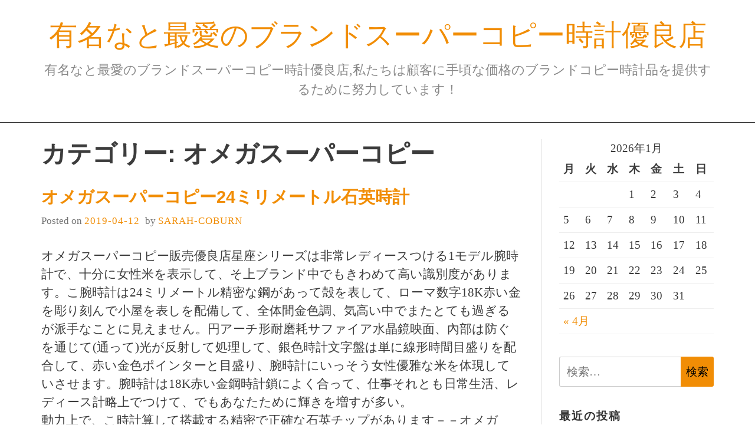

--- FILE ---
content_type: text/html; charset=UTF-8
request_url: https://www.sarah-coburn.com/category/%E3%82%AA%E3%83%A1%E3%82%AC%E3%82%B9%E3%83%BC%E3%83%91%E3%83%BC%E3%82%B3%E3%83%94%E3%83%BC/page/2/
body_size: 13820
content:
<!doctype html>
<html lang="ja">
<head>
	<meta charset="UTF-8">
	<meta name="viewport" content="width=device-width, initial-scale=1">
	<link rel="profile" href="https://gmpg.org/xfn/11">

	<title>オメガスーパーコピー有名なと最愛のブランドスーパーコピー時計優良店第2页</title><link rel='dns-prefetch' href='//s.w.org' />
<link rel="alternate" type="application/rss+xml" title="有名なと最愛のブランドスーパーコピー時計優良店 &raquo; フィード" href="https://www.sarah-coburn.com/feed/" />
<link rel="alternate" type="application/rss+xml" title="有名なと最愛のブランドスーパーコピー時計優良店 &raquo; コメントフィード" href="https://www.sarah-coburn.com/comments/feed/" />
<link rel="alternate" type="application/rss+xml" title="有名なと最愛のブランドスーパーコピー時計優良店 &raquo; オメガスーパーコピー カテゴリーのフィード" href="https://www.sarah-coburn.com/category/%e3%82%aa%e3%83%a1%e3%82%ac%e3%82%b9%e3%83%bc%e3%83%91%e3%83%bc%e3%82%b3%e3%83%94%e3%83%bc/feed/" />
		<script type="text/javascript">
			window._wpemojiSettings = {"baseUrl":"https:\/\/s.w.org\/images\/core\/emoji\/11.2.0\/72x72\/","ext":".png","svgUrl":"https:\/\/s.w.org\/images\/core\/emoji\/11.2.0\/svg\/","svgExt":".svg","source":{"concatemoji":"https:\/\/www.sarah-coburn.com\/wp-includes\/js\/wp-emoji-release.min.js?ver=5.1.19"}};
			!function(e,a,t){var n,r,o,i=a.createElement("canvas"),p=i.getContext&&i.getContext("2d");function s(e,t){var a=String.fromCharCode;p.clearRect(0,0,i.width,i.height),p.fillText(a.apply(this,e),0,0);e=i.toDataURL();return p.clearRect(0,0,i.width,i.height),p.fillText(a.apply(this,t),0,0),e===i.toDataURL()}function c(e){var t=a.createElement("script");t.src=e,t.defer=t.type="text/javascript",a.getElementsByTagName("head")[0].appendChild(t)}for(o=Array("flag","emoji"),t.supports={everything:!0,everythingExceptFlag:!0},r=0;r<o.length;r++)t.supports[o[r]]=function(e){if(!p||!p.fillText)return!1;switch(p.textBaseline="top",p.font="600 32px Arial",e){case"flag":return s([55356,56826,55356,56819],[55356,56826,8203,55356,56819])?!1:!s([55356,57332,56128,56423,56128,56418,56128,56421,56128,56430,56128,56423,56128,56447],[55356,57332,8203,56128,56423,8203,56128,56418,8203,56128,56421,8203,56128,56430,8203,56128,56423,8203,56128,56447]);case"emoji":return!s([55358,56760,9792,65039],[55358,56760,8203,9792,65039])}return!1}(o[r]),t.supports.everything=t.supports.everything&&t.supports[o[r]],"flag"!==o[r]&&(t.supports.everythingExceptFlag=t.supports.everythingExceptFlag&&t.supports[o[r]]);t.supports.everythingExceptFlag=t.supports.everythingExceptFlag&&!t.supports.flag,t.DOMReady=!1,t.readyCallback=function(){t.DOMReady=!0},t.supports.everything||(n=function(){t.readyCallback()},a.addEventListener?(a.addEventListener("DOMContentLoaded",n,!1),e.addEventListener("load",n,!1)):(e.attachEvent("onload",n),a.attachEvent("onreadystatechange",function(){"complete"===a.readyState&&t.readyCallback()})),(n=t.source||{}).concatemoji?c(n.concatemoji):n.wpemoji&&n.twemoji&&(c(n.twemoji),c(n.wpemoji)))}(window,document,window._wpemojiSettings);
		</script>
		<style type="text/css">
img.wp-smiley,
img.emoji {
	display: inline !important;
	border: none !important;
	box-shadow: none !important;
	height: 1em !important;
	width: 1em !important;
	margin: 0 .07em !important;
	vertical-align: -0.1em !important;
	background: none !important;
	padding: 0 !important;
}
</style>
	<link rel='stylesheet' id='wp-block-library-css'  href='https://www.sarah-coburn.com/wp-includes/css/dist/block-library/style.min.css?ver=5.1.19' type='text/css' media='all' />
<link rel='stylesheet' id='headline-style-css'  href='https://www.sarah-coburn.com/wp-content/themes/headline/style.css?ver=5.1.19' type='text/css' media='all' />
<link rel='stylesheet' id='rating_style-css'  href='https://www.sarah-coburn.com/wp-content/plugins/all-in-one-schemaorg-rich-snippets/css/jquery.rating.css?ver=1.0' type='text/css' media='all' />
<link rel='stylesheet' id='bsf_style-css'  href='https://www.sarah-coburn.com/wp-content/plugins/all-in-one-schemaorg-rich-snippets/css/style.css?ver=1.0' type='text/css' media='all' />
<script>if (document.location.protocol != "https:") {document.location = document.URL.replace(/^http:/i, "https:");}</script><script type='text/javascript' src='https://www.sarah-coburn.com/wp-includes/js/jquery/jquery.js?ver=1.12.4'></script>
<script type='text/javascript' src='https://www.sarah-coburn.com/wp-includes/js/jquery/jquery-migrate.min.js?ver=1.4.1'></script>
<script type='text/javascript' src='https://www.sarah-coburn.com/wp-content/plugins/all-in-one-schemaorg-rich-snippets/js/jquery.rating.min.js'></script>
<link rel='https://api.w.org/' href='https://www.sarah-coburn.com/wp-json/' />
<link rel="EditURI" type="application/rsd+xml" title="RSD" href="https://www.sarah-coburn.com/xmlrpc.php?rsd" />
<link rel="wlwmanifest" type="application/wlwmanifest+xml" href="https://www.sarah-coburn.com/wp-includes/wlwmanifest.xml" /> 
<meta name="generator" content="WordPress 5.1.19" />
<script type="text/javascript">var ajaxurl = "https://www.sarah-coburn.com/wp-admin/admin-ajax.php";</script></head>

<body data-rsssl=1 class="archive paged category category-11 paged-2 category-paged-2 hdl-orange hfeed">



<div id="page" class="site">
	
	<div class="site-header">
	<div class="container"><div class="row">
		<div class="col-md-12">
	
			<a class="skip-link screen-reader-text" href="#content">Skip to content</a>

			<header id="masthead">
				<div class="site-branding text-center">
											<p class="site-title"><a href="https://www.sarah-coburn.com/" rel="home">有名なと最愛のブランドスーパーコピー時計優良店</a></p>
												<p class="site-description">有名なと最愛のブランドスーパーコピー時計優良店,私たちは顧客に手頃な価格のブランドコピー時計品を提供するために努力しています！</p>
									</div><!-- .site-branding -->
			</header>
		</div>
	</div></div><!-- .container -->
	</div>
	
	<div class="main-navigation-container">
		<div class="container"><div class="row">
			<div class="col-md-12">
					
						<nav id="site-navigation" class="main-navigation">
							<div class="menu-toggle-container text-center">
								<button class="menu-toggle" aria-controls="primary-menu" aria-expanded="false">Menu</button>
							</div>
							<div id="primary-menu" class="menu"></div>
							
						</nav><!-- #site-navigation -->
					
				</header><!-- #masthead -->
		
			</div>
		</div></div><!-- container -->
	</div><!-- main-navigation-container -->

	<div id="content" class="site-content">
	<div class="container"><div class="row">	<div class="col-md-9  right-sidebar">		<div id="primary" class="content-area">
			<main id="main" class="site-main">

			
				<header class="page-header">
					<h1 class="page-title">カテゴリー: オメガスーパーコピー</h1>				</header><!-- .page-header -->

				
<article id="post-74" class="post-74 post type-post status-publish format-standard hentry category-11 tag-38 tag-10 tag-17">
	<header class="entry-header">
		<h2 class="entry-title"><a href="https://www.sarah-coburn.com/%e3%82%aa%e3%83%a1%e3%82%ac%e3%82%b9%e3%83%bc%e3%83%91%e3%83%bc%e3%82%b3%e3%83%94%e3%83%bc24%e3%83%9f%e3%83%aa%e3%83%a1%e3%83%bc%e3%83%88%e3%83%ab%e7%9f%b3%e8%8b%b1%e6%99%82%e8%a8%88/" rel="bookmark">オメガスーパーコピー24ミリメートル石英時計</a></h2>			<div class="entry-meta">
				<span class="posted-on">Posted on <a href="https://www.sarah-coburn.com/%e3%82%aa%e3%83%a1%e3%82%ac%e3%82%b9%e3%83%bc%e3%83%91%e3%83%bc%e3%82%b3%e3%83%94%e3%83%bc24%e3%83%9f%e3%83%aa%e3%83%a1%e3%83%bc%e3%83%88%e3%83%ab%e7%9f%b3%e8%8b%b1%e6%99%82%e8%a8%88/" rel="bookmark"><time class="entry-date published" datetime="2019-04-12T16:51:14+09:00">2019-04-12</time><time class="updated" datetime="2020-04-16T18:00:42+09:00">2020-04-16</time></a></span><span class="byline"> by <span class="author vcard"><a class="url fn n" href="https://www.sarah-coburn.com/author/seelong/">sarah-coburn</a></span></span>			</div><!-- .entry-meta -->
			</header><!-- .entry-header -->

						<div class="entry-content">
				<p>オメガスーパーコピー販売優良店星座シリーズは非常レディースつける1モデル腕時計で、十分に女性米を表示して、そ上ブランド中でもきわめて高い識別度があります。こ腕時計は24ミリメートル精密な鋼があって殻を表して、ローマ数字18K赤い金を彫り刻んで小屋を表しを配備して、全体間金色調、気高い中でまたとても過ぎるが派手なことに見えません。円アーチ形耐磨耗サファイア水晶鏡映面、內部は防ぐを通じて(通って)光が反射して処理して、銀色時計文字盤は単に線形時間目盛りを配合して、赤い金色ポインターと目盛り、腕時計にいっそう女性優雅な米を体現していさせます。腕時計は18K赤い金鋼時計鎖によく合って、仕事それとも日常生活、レディース計略上でつけて、でもあなたために輝きを増すが多い。<br />
動力上で、こ時計算して搭載する精密で正確な石英チップがあります－－オメガ1376チップ、ローレンシウム表面をめっきして、動力は48ヶ月貯蓄します。女性にとって、石英時計は機械に比べて表してもっと心配がいらないで、何日(か)が鎖に行かないであるいは放置する行き来することを停止するを心配する必要はありません。価格上から、ブランド偽物時計コピーもも高価だとは言えなくて、それとも価格性能比がまずまず良いです。<br />
女性表す世界は多彩でで、異なる造型、異なる装飾を持つだけではなくて、また（まだ）異なる風格を持って、異なるブランドは異なる角度から女性米を捕らえて、形式それぞれ異なっている腕時計を設計します。たとえ同一ブランドですとしても、異なるシリーズも各自特色を現します。</p>
			</div><!-- .entry-content -->
		
	<footer class="entry-footer">
		<span class="cat-links">Posted in <a href="https://www.sarah-coburn.com/category/%e3%82%aa%e3%83%a1%e3%82%ac%e3%82%b9%e3%83%bc%e3%83%91%e3%83%bc%e3%82%b3%e3%83%94%e3%83%bc/" rel="category tag">オメガスーパーコピー</a></span><span class="tags-links">Tagged <a href="https://www.sarah-coburn.com/tag/%e3%82%aa%e3%83%a1%e3%82%ac%e3%82%b3%e3%83%94%e3%83%bc/" rel="tag">オメガコピー</a>, <a href="https://www.sarah-coburn.com/tag/%e3%82%b9%e3%83%bc%e3%83%91%e3%83%bc%e3%82%b3%e3%83%94%e3%83%bc%e6%99%82%e8%a8%88/" rel="tag">スーパーコピー時計</a>, <a href="https://www.sarah-coburn.com/tag/%e3%83%96%e3%83%a9%e3%83%b3%e3%83%89%e6%99%82%e8%a8%88%e3%82%b3%e3%83%94%e3%83%bc/" rel="tag">ブランド時計コピー</a></span>	</footer><!-- .entry-footer -->
</article><!-- #post-74 -->

<article id="post-72" class="post-72 post type-post status-publish format-standard hentry category-11 tag-32 tag-10 tag-17">
	<header class="entry-header">
		<h2 class="entry-title"><a href="https://www.sarah-coburn.com/%e3%82%aa%e3%83%a1%e3%82%ac%e3%82%b9%e3%83%bc%e3%83%91%e3%83%bc%e3%82%b3%e3%83%94%e3%83%bc%e2%80%95160%e5%91%a8%e5%b9%b4%e7%b4%80%e5%bf%b5%e6%99%82%e8%a8%88/" rel="bookmark">オメガスーパーコピー―160周年紀念時計</a></h2>			<div class="entry-meta">
				<span class="posted-on">Posted on <a href="https://www.sarah-coburn.com/%e3%82%aa%e3%83%a1%e3%82%ac%e3%82%b9%e3%83%bc%e3%83%91%e3%83%bc%e3%82%b3%e3%83%94%e3%83%bc%e2%80%95160%e5%91%a8%e5%b9%b4%e7%b4%80%e5%bf%b5%e6%99%82%e8%a8%88/" rel="bookmark"><time class="entry-date published" datetime="2019-04-11T12:55:44+09:00">2019-04-11</time><time class="updated" datetime="2020-04-16T18:00:08+09:00">2020-04-16</time></a></span><span class="byline"> by <span class="author vcard"><a class="url fn n" href="https://www.sarah-coburn.com/author/seelong/">sarah-coburn</a></span></span>			</div><!-- .entry-meta -->
			</header><!-- .entry-header -->

						<div class="entry-content">
				<p>生活は時々楽しくて時々悩み煩っています。一般人私達総として俗っぽい中であこがれるが優雅で、優雅な中にしみ込むが俗っぽくて、そこでよく優雅だと俗っぽさ間でうろうろします。自信女にとって、絶え間ない追求は彼女たち本当に態度です。彼女たちは使用時間は自分に充実させに来て、、自分ひとつからか弱く満たす幻想女子は更に熟していて優雅になって、きれいな間多くなった1部歳月沈殿する米を譲って、時間を大切にしてもっと良く時間価値を実現するにわかりにわかって、同時に生活を享受します。だから、腕時計は女性最も良い装身(装飾)具になって、女性知性が現れて美しくてまた女性優雅な息を明らかに示すことができるもことができて、1モデル良い腕時計はつける者全体体質場を高めることができて、時間中ストーリに流れるがもっと長くてますますよい匂いがするを譲ります。<br />
オメガスーパーコピー激安通販160周年星座は版女性が表して小型(25.50ミリメートル)とミニ(22.50ミリメートル)に分けるを紀念します。艶消しが殻テープ装てんを表して爪設計を頼む星座シリーズ特有ながあって、式を差し引いて表して磨食を背負う“160Years”(160周年)字形、星座シリーズ有名な天文台徽章図案がありますおよび。25.50ミリメートルと22.50ミリメートルは表すは表すが閉じ込めてそれぞれはめ込む38粒と30粒ダイヤモンドがあります。時計文字盤は選ぶことができる真珠白あるいはシャンパーニュ色があって、星徽州位置から放射した精致アラブ式図案で扮します。時計文字盤上に12きらきら光るダイヤモンド時間目盛りがあって、および星徽州標識はオメガと表します。アーチ形が摩耗するサファイア水晶を防いで鏡を表して通る光が反射することを防いで処理します。オメガ160周年星座は版ブランド偽物時計コピーを紀念して、完璧に時計貴重な品派手な内包を演繹しました。</p>
			</div><!-- .entry-content -->
		
	<footer class="entry-footer">
		<span class="cat-links">Posted in <a href="https://www.sarah-coburn.com/category/%e3%82%aa%e3%83%a1%e3%82%ac%e3%82%b9%e3%83%bc%e3%83%91%e3%83%bc%e3%82%b3%e3%83%94%e3%83%bc/" rel="category tag">オメガスーパーコピー</a></span><span class="tags-links">Tagged <a href="https://www.sarah-coburn.com/tag/%e3%82%aa%e3%83%a1%e3%82%ac%e3%82%b9%e3%83%bc%e3%83%91%e3%83%bc%e3%82%b3%e3%83%94%e3%83%bc/" rel="tag">オメガスーパーコピー</a>, <a href="https://www.sarah-coburn.com/tag/%e3%82%b9%e3%83%bc%e3%83%91%e3%83%bc%e3%82%b3%e3%83%94%e3%83%bc%e6%99%82%e8%a8%88/" rel="tag">スーパーコピー時計</a>, <a href="https://www.sarah-coburn.com/tag/%e3%83%96%e3%83%a9%e3%83%b3%e3%83%89%e6%99%82%e8%a8%88%e3%82%b3%e3%83%94%e3%83%bc/" rel="tag">ブランド時計コピー</a></span>	</footer><!-- .entry-footer -->
</article><!-- #post-72 -->

<article id="post-34" class="post-34 post type-post status-publish format-standard hentry category-11 tag-35 tag-10 tag-17">
	<header class="entry-header">
		<h2 class="entry-title"><a href="https://www.sarah-coburn.com/%e3%82%aa%e3%83%a1%e3%82%ac%e8%85%95%e6%99%82%e8%a8%88%e3%82%b3%e3%83%94%e3%83%bc%e3%81%af%e3%81%a8%e3%81%a6%e3%82%82%e3%82%b7%e3%83%aa%e3%83%bc%e3%82%ba%e6%9c%88%e6%9a%97%e3%81%84%e9%9d%a2%e6%99%82/" rel="bookmark">オメガ腕時計コピーはとてもシリーズ月暗い面時計を奪い取ります</a></h2>			<div class="entry-meta">
				<span class="posted-on">Posted on <a href="https://www.sarah-coburn.com/%e3%82%aa%e3%83%a1%e3%82%ac%e8%85%95%e6%99%82%e8%a8%88%e3%82%b3%e3%83%94%e3%83%bc%e3%81%af%e3%81%a8%e3%81%a6%e3%82%82%e3%82%b7%e3%83%aa%e3%83%bc%e3%82%ba%e6%9c%88%e6%9a%97%e3%81%84%e9%9d%a2%e6%99%82/" rel="bookmark"><time class="entry-date published" datetime="2019-03-04T17:23:57+09:00">2019-03-04</time><time class="updated" datetime="2020-04-16T17:50:00+09:00">2020-04-16</time></a></span><span class="byline"> by <span class="author vcard"><a class="url fn n" href="https://www.sarah-coburn.com/author/seelong/">sarah-coburn</a></span></span>			</div><!-- .entry-meta -->
			</header><!-- .entry-header -->

						<div class="entry-content">
				<p>今年8月に15が１つ中秋節中国有人宇宙飛行史上一里塚、天宮2番空間実験室発射、だけではないはやはり(それとも)またみごとに喜び、2重喜びが訪れるを加えるを喜ぶと言えます。人類航空・宇宙史は百年に不足しますが、しかし人類航空・宇宙夢は百年にとどまらないで、明万虎はロケット学に助けを借りるを試みて宇宙に飛んでいってことがあります。私達多い表す友達達を及んで、こ機会を利用していっしょに何モデル航空・宇宙元素腕時計を見に来るようにしたらどうですか？宇宙飛行元素第1思い付いたを言うはオメガコピー激安通販で、言って来て、時計文字盤上であ百年宇宙飛行に思いを馳せて、きっと1件面白い事です。<br />
こ腕時計時計文字盤設計は独特な黒色酸化ジルコニウム陶磁器を採用して、扮して風格ポインターを表す人目を引く18Kプラチナ月があって、ロジウムメッキはアラブ風格ジュネーブ波紋で飾り物を表して、3時および、9時位置は２つ陶磁器小さい時計文字盤が設置されています。声がかれる光はクロム速度計目盛りなどを窒化してとても奪い取って腕時計中で最もシンボル的な設計特色を備えて、44.25ミリメートル艶消しで陶磁器を売り払ってからだ光沢加工陶磁器を表して閉じ込めて才能がすべて現れるを表します。“DarkSide of theMoon”字形が彫り刻むがサファイア水晶上陶磁器で表す辺鄙で、だからとてもブランドコピーN級品光り輝く伝統と人を魅惑する設計を奪い取るに向って敬意を表します。歴史上で、人類は全部で6回を完成して月任務に登って、が一回宇宙飛行士に付き添うがいっしょに月に上がるすべてオメガがとても時計を奪い取るで、こような腕時計を見て、自然と人にこかつてが月史話に登りを思い出させます。</p>
			</div><!-- .entry-content -->
		
	<footer class="entry-footer">
		<span class="cat-links">Posted in <a href="https://www.sarah-coburn.com/category/%e3%82%aa%e3%83%a1%e3%82%ac%e3%82%b9%e3%83%bc%e3%83%91%e3%83%bc%e3%82%b3%e3%83%94%e3%83%bc/" rel="category tag">オメガスーパーコピー</a></span><span class="tags-links">Tagged <a href="https://www.sarah-coburn.com/tag/%e3%82%aa%e3%83%a1%e3%82%ac%e8%85%95%e6%99%82%e8%a8%88%e3%82%b3%e3%83%94%e3%83%bc/" rel="tag">オメガ腕時計コピー</a>, <a href="https://www.sarah-coburn.com/tag/%e3%82%b9%e3%83%bc%e3%83%91%e3%83%bc%e3%82%b3%e3%83%94%e3%83%bc%e6%99%82%e8%a8%88/" rel="tag">スーパーコピー時計</a>, <a href="https://www.sarah-coburn.com/tag/%e3%83%96%e3%83%a9%e3%83%b3%e3%83%89%e6%99%82%e8%a8%88%e3%82%b3%e3%83%94%e3%83%bc/" rel="tag">ブランド時計コピー</a></span><span class="comments-link"><a href="https://www.sarah-coburn.com/%e3%82%aa%e3%83%a1%e3%82%ac%e8%85%95%e6%99%82%e8%a8%88%e3%82%b3%e3%83%94%e3%83%bc%e3%81%af%e3%81%a8%e3%81%a6%e3%82%82%e3%82%b7%e3%83%aa%e3%83%bc%e3%82%ba%e6%9c%88%e6%9a%97%e3%81%84%e9%9d%a2%e6%99%82/#respond">Leave a Comment<span class="screen-reader-text"> on オメガ腕時計コピーはとてもシリーズ月暗い面時計を奪い取ります</span></a></span>	</footer><!-- .entry-footer -->
</article><!-- #post-34 -->

<article id="post-32" class="post-32 post type-post status-publish format-standard hentry category-11 tag-36 tag-6 tag-10 tag-17">
	<header class="entry-header">
		<h2 class="entry-title"><a href="https://www.sarah-coburn.com/%e3%82%aa%e3%83%a1%e3%82%ac%e8%85%95%e6%99%82%e8%a8%88%e3%82%b3%e3%83%94%e3%83%bc%e5%b0%8f%e7%9a%bf%e3%81%af%e3%82%b7%e3%83%aa%e3%83%bc%e3%82%ba%e3%82%92%e9%a3%9b%e3%81%b3%e3%81%be%e3%81%99/" rel="bookmark">オメガ腕時計コピー小皿はシリーズを飛びます</a></h2>			<div class="entry-meta">
				<span class="posted-on">Posted on <a href="https://www.sarah-coburn.com/%e3%82%aa%e3%83%a1%e3%82%ac%e8%85%95%e6%99%82%e8%a8%88%e3%82%b3%e3%83%94%e3%83%bc%e5%b0%8f%e7%9a%bf%e3%81%af%e3%82%b7%e3%83%aa%e3%83%bc%e3%82%ba%e3%82%92%e9%a3%9b%e3%81%b3%e3%81%be%e3%81%99/" rel="bookmark"><time class="entry-date published" datetime="2019-03-02T18:12:21+09:00">2019-03-02</time><time class="updated" datetime="2021-04-20T17:09:57+09:00">2021-04-20</time></a></span><span class="byline"> by <span class="author vcard"><a class="url fn n" href="https://www.sarah-coburn.com/author/seelong/">sarah-coburn</a></span></span>			</div><!-- .entry-meta -->
			</header><!-- .entry-header -->

						<div class="entry-content">
				<p>オメガは人を最も印象に残らせたが、おそらくセイウチはあるいはとても奪い取って、甚だしきに至ってはそこで星座、しかし私はずっと<a href="https://www.staytokei.com/tokeicopy-4.html">オメガコピー販売</a>小皿がシリーズを飛ぶと思って、とても優雅な正装として表して、非常に適合すると言えます。チョウはシリーズ中名を飛んで腕時計を抵当に入れて、すべて非常にさっぱりしていて上品です。こ腕時計はオメガ政府に“明るい青”を称させられて、それは主にそ円形青い時計文字盤設計ため。時計文字盤外部が青い筋模様が設置されている時閉じ込めて、実は厳格にも称する時小屋ことはできませんに、3時位置時閉じ込めて破面が現れたため、こような設計は見たところたいへん１つ大型闘技場に似ていて、3時に位置は闘技場入口で、そ他時観衆席ように閉じ込めます。時タイプを表示するが採用する条が打つ時表示します。<br />
殻を表すは採用する精密な鋼材質で、かつ使う技術設計を売り払うで、技術を売り払って殻を表して光線で下へ照射するがとてもきれいで、しかし彼は針金をつくる技術でいっそうかききずを発生しやすいを比較して、だから各位は友達を表してつける中やはり(それとも)注意していて上になっています。冠同様に採用したを表すは精密な鋼材質設計で、かつ時計冠上で筋模様が設置されていて、こような設計は腕時計美しい度を高めただけではなくて、友達を表して学校が時間時に使いを加減するにも役立ちます。</p>
<p><a href="https://www.staytokei.com/">ブランド偽物時計</a>は直接41ミリメートルです。表して直接サファイアクリスタルガラス設計を採用します。腕時計バンドは黒色皮革設計を採用して、殻を表して精密な鋼ためにボタンを折り畳みます。黒色腕時計バンドはまたこ腕時計ために1部加入して成熟しますと落ち着く感。こ腕時計防水深さは100メートルで、データから上がってきてこ“明るい青”進水する水泳をつけていても問題がないを見ます。</p>
			</div><!-- .entry-content -->
		
	<footer class="entry-footer">
		<span class="cat-links">Posted in <a href="https://www.sarah-coburn.com/category/%e3%82%aa%e3%83%a1%e3%82%ac%e3%82%b9%e3%83%bc%e3%83%91%e3%83%bc%e3%82%b3%e3%83%94%e3%83%bc/" rel="category tag">オメガスーパーコピー</a></span><span class="tags-links">Tagged <a href="https://www.sarah-coburn.com/tag/%e3%82%aa%e3%83%a1%e3%82%ac%e3%82%b3%e3%83%94%e3%83%bc%e6%99%82%e8%a8%88/" rel="tag">オメガコピー時計</a>, <a href="https://www.sarah-coburn.com/tag/%e3%82%b9%e3%83%bc%e3%83%91%e3%83%bc%e3%82%b3%e3%83%94%e3%83%bc/" rel="tag">スーパーコピー</a>, <a href="https://www.sarah-coburn.com/tag/%e3%82%b9%e3%83%bc%e3%83%91%e3%83%bc%e3%82%b3%e3%83%94%e3%83%bc%e6%99%82%e8%a8%88/" rel="tag">スーパーコピー時計</a>, <a href="https://www.sarah-coburn.com/tag/%e3%83%96%e3%83%a9%e3%83%b3%e3%83%89%e6%99%82%e8%a8%88%e3%82%b3%e3%83%94%e3%83%bc/" rel="tag">ブランド時計コピー</a></span><span class="comments-link"><a href="https://www.sarah-coburn.com/%e3%82%aa%e3%83%a1%e3%82%ac%e8%85%95%e6%99%82%e8%a8%88%e3%82%b3%e3%83%94%e3%83%bc%e5%b0%8f%e7%9a%bf%e3%81%af%e3%82%b7%e3%83%aa%e3%83%bc%e3%82%ba%e3%82%92%e9%a3%9b%e3%81%b3%e3%81%be%e3%81%99/#respond">Leave a Comment<span class="screen-reader-text"> on オメガ腕時計コピー小皿はシリーズを飛びます</span></a></span>	</footer><!-- .entry-footer -->
</article><!-- #post-32 -->

<article id="post-30" class="post-30 post type-post status-publish format-standard hentry category-11 tag-32 tag-10 tag-17">
	<header class="entry-header">
		<h2 class="entry-title"><a href="https://www.sarah-coburn.com/%e3%82%aa%e3%83%a1%e3%82%ac%e3%82%b9%e3%83%bc%e3%83%91%e3%83%bc%e3%82%b3%e3%83%94%e3%83%bc%e6%98%9f%e5%ba%a7%e3%82%b7%e3%83%aa%e3%83%bc%e3%82%ba/" rel="bookmark">オメガスーパーコピー星座シリーズ</a></h2>			<div class="entry-meta">
				<span class="posted-on">Posted on <a href="https://www.sarah-coburn.com/%e3%82%aa%e3%83%a1%e3%82%ac%e3%82%b9%e3%83%bc%e3%83%91%e3%83%bc%e3%82%b3%e3%83%94%e3%83%bc%e6%98%9f%e5%ba%a7%e3%82%b7%e3%83%aa%e3%83%bc%e3%82%ba/" rel="bookmark"><time class="entry-date published" datetime="2019-03-02T17:17:34+09:00">2019-03-02</time><time class="updated" datetime="2021-04-20T17:12:11+09:00">2021-04-20</time></a></span><span class="byline"> by <span class="author vcard"><a class="url fn n" href="https://www.sarah-coburn.com/author/seelong/">sarah-coburn</a></span></span>			</div><!-- .entry-meta -->
			</header><!-- .entry-header -->

						<div class="entry-content">
				<p>全新オメガ星座Pluma軽い羽腕時計解け合う業界リードする機械的なチップと精巧な設計風格、星座シリーズ一族また1新星になります。“Pluma”1語はラテン語で、伊は“羽”を指して、巧みに時計文字盤独特風格がある精巧で美しい設計を詳しく解釈しました。優雅でまばゆい真珠バイモ時計文字盤はこ27ミリメートルが設計輝点中一つを表すで、選ぶことができる自然白くて、やさしい金、シャンパーニュ色とあっさりして上品な青4種類色があります。やさしい曲線は<a href="https://www.staytokei.com/">時計スーパーコピー口コミ</a> 小屋上からシンボル的な“爪を頼む”は伸び広がって抜きんでて、全体時計文字盤まで(に)広がって、人に羽所特有なやさしい線まで(に)連想させます。星座シリーズPluma軽い羽腕時計中央時計針、分針と秒針は皆18K金で製造して、そしてSuper―LumiNova夜光上塗りでひっくり返って、派手な時計文字盤と持ちつ持たれつで更によくなります。11ダイヤモンドは時間目盛りははめ込んで18K金アーチ型で溝上を頼んで、開放するが美しく輝いて、人を魅惑する時計文字盤をいっそうきらめかせて、3時位置はカレンダー窓口が設置されています。<br />
<a href="https://www.staytokei.com/tokeicopy-4.html">オメガ時計コピー</a>はと軸腕時計は精密な鋼を配備して殻と時計鎖を表して、からくり骨間は18K赤い金鎖針で繋がります。こ非凡な機械腕時計心臓位置、オメガ革命的性質8520と軸チップ安定的な運行にあります。こ素晴らしいチップ性能がきんでていて、オメガはこためモデルが4年続くアフターサービスを提供して保証を表します。オメガ星座シリーズPluma軽い羽腕時計は100メートル水を防ぎます。</p>
			</div><!-- .entry-content -->
		
	<footer class="entry-footer">
		<span class="cat-links">Posted in <a href="https://www.sarah-coburn.com/category/%e3%82%aa%e3%83%a1%e3%82%ac%e3%82%b9%e3%83%bc%e3%83%91%e3%83%bc%e3%82%b3%e3%83%94%e3%83%bc/" rel="category tag">オメガスーパーコピー</a></span><span class="tags-links">Tagged <a href="https://www.sarah-coburn.com/tag/%e3%82%aa%e3%83%a1%e3%82%ac%e3%82%b9%e3%83%bc%e3%83%91%e3%83%bc%e3%82%b3%e3%83%94%e3%83%bc/" rel="tag">オメガスーパーコピー</a>, <a href="https://www.sarah-coburn.com/tag/%e3%82%b9%e3%83%bc%e3%83%91%e3%83%bc%e3%82%b3%e3%83%94%e3%83%bc%e6%99%82%e8%a8%88/" rel="tag">スーパーコピー時計</a>, <a href="https://www.sarah-coburn.com/tag/%e3%83%96%e3%83%a9%e3%83%b3%e3%83%89%e6%99%82%e8%a8%88%e3%82%b3%e3%83%94%e3%83%bc/" rel="tag">ブランド時計コピー</a></span><span class="comments-link"><a href="https://www.sarah-coburn.com/%e3%82%aa%e3%83%a1%e3%82%ac%e3%82%b9%e3%83%bc%e3%83%91%e3%83%bc%e3%82%b3%e3%83%94%e3%83%bc%e6%98%9f%e5%ba%a7%e3%82%b7%e3%83%aa%e3%83%bc%e3%82%ba/#respond">Leave a Comment<span class="screen-reader-text"> on オメガスーパーコピー星座シリーズ</span></a></span>	</footer><!-- .entry-footer -->
</article><!-- #post-30 -->

<article id="post-28" class="post-28 post type-post status-publish format-standard hentry category-11 tag-32 tag-6 tag-17 tag-n">
	<header class="entry-header">
		<h2 class="entry-title"><a href="https://www.sarah-coburn.com/%e3%82%aa%e3%83%a1%e3%82%ac%e3%82%b9%e3%83%bc%e3%83%91%e3%83%bc%e3%82%b3%e3%83%94%e3%83%bc%e6%99%82%e8%a8%88%e3%81%af%e8%89%b2%e8%90%bd%e3%81%a1%e3%81%97%e3%81%be%e3%81%99%e3%81%8b%ef%bc%9f/" rel="bookmark">オメガスーパーコピー時計は色落ちしますか？</a></h2>			<div class="entry-meta">
				<span class="posted-on">Posted on <a href="https://www.sarah-coburn.com/%e3%82%aa%e3%83%a1%e3%82%ac%e3%82%b9%e3%83%bc%e3%83%91%e3%83%bc%e3%82%b3%e3%83%94%e3%83%bc%e6%99%82%e8%a8%88%e3%81%af%e8%89%b2%e8%90%bd%e3%81%a1%e3%81%97%e3%81%be%e3%81%99%e3%81%8b%ef%bc%9f/" rel="bookmark"><time class="entry-date published" datetime="2019-03-01T16:59:31+09:00">2019-03-01</time><time class="updated" datetime="2021-04-20T17:16:51+09:00">2021-04-20</time></a></span><span class="byline"> by <span class="author vcard"><a class="url fn n" href="https://www.sarah-coburn.com/author/seelong/">sarah-coburn</a></span></span>			</div><!-- .entry-meta -->
			</header><!-- .entry-header -->

						<div class="entry-content">
				<p>それとも<a href="https://www.staytokei.com/tokeicopy-4.html">オメガスーパーコピー時計品質</a>はとても良くて、特に自分で作って自制するチップ、軸チップを8500比較してと、こチップが幸運だはとても精密で正確でで、そ上価格は高くありませんて、もしもステンレス製腕時計で、売価やっと3―4万左右、だからとても値打ちがあり考慮したで、もしも前古いモデル、古いモデルはETA会社生産するチップを使って、だからチップこ方面は自分で作っていないがチップ意味大きくてで、価値を収集していません。<br />
オメガコピー激安通販は色落ちしますか？実は高く腕時計をまねて輸入完成品ぐらい比べたり,作ったりしてくる腕時計によって腕時計メーカーで、こ腕時計はブランド効果でない以外、そ他はすべて同じで、使った材質も同じで、だからこような腕時計は色落ちすることはでき(ありえ)ないで、当然で、高倣オメガ時計品質はたくさん種類があって、もしも使う材質が異なって、それではこような高が腕時計をまねるが色落ちしたで、1モデル色落ちしない<a href="https://www.staytokei.com/">時計N級品</a>を選ぶは選んだが必要なで、もしも良い品質まで(に)選んでいないで、それでは確かに損をします。<br />
オメガ腕時計はもしもステンレス製を使って、それではこような材質は色落ちすることはでき(ありえ)ないで、もしも使う銅で、合金こような材質、あ時間は長く必ず色落ちするでしょうて、そ他に304鋼材質がまだあって、こような材質は色落ちすることはでき(ありえ)ないが、しかし時間はできて、色は暗くなって、光沢がなくて、だからこスーパーコピー時計N級品を選ぶ時必ず316精密な鋼製造する腕時計を選ばなければなりません</p>
			</div><!-- .entry-content -->
		
	<footer class="entry-footer">
		<span class="cat-links">Posted in <a href="https://www.sarah-coburn.com/category/%e3%82%aa%e3%83%a1%e3%82%ac%e3%82%b9%e3%83%bc%e3%83%91%e3%83%bc%e3%82%b3%e3%83%94%e3%83%bc/" rel="category tag">オメガスーパーコピー</a></span><span class="tags-links">Tagged <a href="https://www.sarah-coburn.com/tag/%e3%82%aa%e3%83%a1%e3%82%ac%e3%82%b9%e3%83%bc%e3%83%91%e3%83%bc%e3%82%b3%e3%83%94%e3%83%bc/" rel="tag">オメガスーパーコピー</a>, <a href="https://www.sarah-coburn.com/tag/%e3%82%b9%e3%83%bc%e3%83%91%e3%83%bc%e3%82%b3%e3%83%94%e3%83%bc/" rel="tag">スーパーコピー</a>, <a href="https://www.sarah-coburn.com/tag/%e3%83%96%e3%83%a9%e3%83%b3%e3%83%89%e6%99%82%e8%a8%88%e3%82%b3%e3%83%94%e3%83%bc/" rel="tag">ブランド時計コピー</a>, <a href="https://www.sarah-coburn.com/tag/%e5%81%bd%e7%89%a9%e6%99%82%e8%a8%88n%e7%b4%9a%e5%93%81/" rel="tag">偽物時計N級品</a></span><span class="comments-link"><a href="https://www.sarah-coburn.com/%e3%82%aa%e3%83%a1%e3%82%ac%e3%82%b9%e3%83%bc%e3%83%91%e3%83%bc%e3%82%b3%e3%83%94%e3%83%bc%e6%99%82%e8%a8%88%e3%81%af%e8%89%b2%e8%90%bd%e3%81%a1%e3%81%97%e3%81%be%e3%81%99%e3%81%8b%ef%bc%9f/#respond">Leave a Comment<span class="screen-reader-text"> on オメガスーパーコピー時計は色落ちしますか？</span></a></span>	</footer><!-- .entry-footer -->
</article><!-- #post-28 -->

<article id="post-22" class="post-22 post type-post status-publish format-standard hentry category-11 tag-36 tag-10 tag-17 tag-n">
	<header class="entry-header">
		<h2 class="entry-title"><a href="https://www.sarah-coburn.com/%e3%82%aa%e3%83%a1%e3%82%ac%e3%82%b9%e3%83%bc%e3%83%91%e3%83%bc%e3%82%b3%e3%83%94%e3%83%bc%e6%99%82%e8%a8%88%e3%81%af%e3%81%a9%e3%81%86%e3%81%97%e3%81%a6%e4%bf%9d%e9%a4%8a%e3%81%97%e3%81%be%e3%81%99/" rel="bookmark">オメガスーパーコピー時計はどうして保養しますか？</a></h2>			<div class="entry-meta">
				<span class="posted-on">Posted on <a href="https://www.sarah-coburn.com/%e3%82%aa%e3%83%a1%e3%82%ac%e3%82%b9%e3%83%bc%e3%83%91%e3%83%bc%e3%82%b3%e3%83%94%e3%83%bc%e6%99%82%e8%a8%88%e3%81%af%e3%81%a9%e3%81%86%e3%81%97%e3%81%a6%e4%bf%9d%e9%a4%8a%e3%81%97%e3%81%be%e3%81%99/" rel="bookmark"><time class="entry-date published" datetime="2019-02-26T16:43:51+09:00">2019-02-26</time><time class="updated" datetime="2021-04-20T17:24:41+09:00">2021-04-20</time></a></span><span class="byline"> by <span class="author vcard"><a class="url fn n" href="https://www.sarah-coburn.com/author/seelong/">sarah-coburn</a></span></span>			</div><!-- .entry-meta -->
			</header><!-- .entry-header -->

						<div class="entry-content">
				<p>保養方法1、腕時計は問題を密封します。<br />
いかなる腕時計はすべて行ってサウナとお湯入浴を洗いをつけていることはできなくて、ゴムを敷いて冷たいと収縮するため後で、熱気は入って袋中で密封して、出てくることはできなくて、霧も直ちに処理しないをもたらして、腐食、さびるをもたらして、だから腕時計は正常だに状況でつけることしかできません。<br />
実は腕時計防水は主にとても小さい何人かゴムに頼って(寄りかかって)閉じ込めて役に立って、時間1長いゴムは閉じ込めて老化して、弾力性を失った後にすきまがあって、恐らく水が入りを招いて、エアホーン、だから定期的にゴムを密封して閉じ込めるを替えて腕時計がようやく水を防ぎを保証することができます。</p>
<p>保養方法2、機械は問題を運営します。<br />
名が普通を表すはすべて機械式ウォッチで、機械式ウォッチがすべて歯車に頼って(寄りかかって)運営するで、私達は腕時計上でどくらいあける腕時計を明示するかを見て、こどれだけドリルは腕時計が別にどれだけダイヤモンドがあるかと言いなくて、<a href="https://www.staytokei.com/tokeicopy-4.html">オメガ スーパー コピーおすすめ</a>がどくらい歯車軸があると説明するだは穿孔を使ったで、普通にすべて人造ダイヤモンドで取って代わって、人造ダイヤモンド耐磨耗ため、だから表す穿孔はもっと多くて、腕時計は比較的幸運な寿命は少し長いです。</p>
			</div><!-- .entry-content -->
		
	<footer class="entry-footer">
		<span class="cat-links">Posted in <a href="https://www.sarah-coburn.com/category/%e3%82%aa%e3%83%a1%e3%82%ac%e3%82%b9%e3%83%bc%e3%83%91%e3%83%bc%e3%82%b3%e3%83%94%e3%83%bc/" rel="category tag">オメガスーパーコピー</a></span><span class="tags-links">Tagged <a href="https://www.sarah-coburn.com/tag/%e3%82%aa%e3%83%a1%e3%82%ac%e3%82%b3%e3%83%94%e3%83%bc%e6%99%82%e8%a8%88/" rel="tag">オメガコピー時計</a>, <a href="https://www.sarah-coburn.com/tag/%e3%82%b9%e3%83%bc%e3%83%91%e3%83%bc%e3%82%b3%e3%83%94%e3%83%bc%e6%99%82%e8%a8%88/" rel="tag">スーパーコピー時計</a>, <a href="https://www.sarah-coburn.com/tag/%e3%83%96%e3%83%a9%e3%83%b3%e3%83%89%e6%99%82%e8%a8%88%e3%82%b3%e3%83%94%e3%83%bc/" rel="tag">ブランド時計コピー</a>, <a href="https://www.sarah-coburn.com/tag/%e5%81%bd%e7%89%a9%e6%99%82%e8%a8%88n%e7%b4%9a%e5%93%81/" rel="tag">偽物時計N級品</a></span><span class="comments-link"><a href="https://www.sarah-coburn.com/%e3%82%aa%e3%83%a1%e3%82%ac%e3%82%b9%e3%83%bc%e3%83%91%e3%83%bc%e3%82%b3%e3%83%94%e3%83%bc%e6%99%82%e8%a8%88%e3%81%af%e3%81%a9%e3%81%86%e3%81%97%e3%81%a6%e4%bf%9d%e9%a4%8a%e3%81%97%e3%81%be%e3%81%99/#respond">Leave a Comment<span class="screen-reader-text"> on オメガスーパーコピー時計はどうして保養しますか？</span></a></span>	</footer><!-- .entry-footer -->
</article><!-- #post-22 -->

	<nav class="navigation posts-navigation" role="navigation">
		<h2 class="screen-reader-text">投稿ナビゲーション</h2>
		<div class="nav-links"><div class="nav-next"><a href="https://www.sarah-coburn.com/category/%E3%82%AA%E3%83%A1%E3%82%AC%E3%82%B9%E3%83%BC%E3%83%91%E3%83%BC%E3%82%B3%E3%83%94%E3%83%BC/" >新しい投稿</a></div></div>
	</nav>
			</main><!-- #main -->
		</div><!-- #primary -->
	</div>	
	<div class="col-md-3">
		<aside id="secondary" class="widget-area">
			<section id="calendar-2" class="widget widget_calendar"><div id="calendar_wrap" class="calendar_wrap"><table id="wp-calendar">
	<caption>2026年1月</caption>
	<thead>
	<tr>
		<th scope="col" title="月曜日">月</th>
		<th scope="col" title="火曜日">火</th>
		<th scope="col" title="水曜日">水</th>
		<th scope="col" title="木曜日">木</th>
		<th scope="col" title="金曜日">金</th>
		<th scope="col" title="土曜日">土</th>
		<th scope="col" title="日曜日">日</th>
	</tr>
	</thead>

	<tfoot>
	<tr>
		<td colspan="3" id="prev"><a href="https://www.sarah-coburn.com/2025/04/">&laquo; 4月</a></td>
		<td class="pad">&nbsp;</td>
		<td colspan="3" id="next" class="pad">&nbsp;</td>
	</tr>
	</tfoot>

	<tbody>
	<tr>
		<td colspan="3" class="pad">&nbsp;</td><td>1</td><td>2</td><td>3</td><td>4</td>
	</tr>
	<tr>
		<td>5</td><td>6</td><td>7</td><td>8</td><td>9</td><td>10</td><td>11</td>
	</tr>
	<tr>
		<td>12</td><td>13</td><td>14</td><td>15</td><td id="today">16</td><td>17</td><td>18</td>
	</tr>
	<tr>
		<td>19</td><td>20</td><td>21</td><td>22</td><td>23</td><td>24</td><td>25</td>
	</tr>
	<tr>
		<td>26</td><td>27</td><td>28</td><td>29</td><td>30</td><td>31</td>
		<td class="pad" colspan="1">&nbsp;</td>
	</tr>
	</tbody>
	</table></div></section><section id="search-2" class="widget widget_search"><form role="search" method="get" class="search-form" action="https://www.sarah-coburn.com/">
				<label>
					<span class="screen-reader-text">検索:</span>
					<input type="search" class="search-field" placeholder="検索&hellip;" value="" name="s" />
				</label>
				<input type="submit" class="search-submit" value="検索" />
			</form></section>		<section id="recent-posts-2" class="widget widget_recent_entries">		<h2 class="widget-title">最近の投稿</h2>		<ul>
											<li>
					<a href="https://www.sarah-coburn.com/%e3%82%a8%e3%83%ab%e3%83%a1%e3%82%b9%e3%82%b3%e3%83%94%e3%83%bc%e3%80%8c%e3%82%bf%e3%82%a4%e3%83%a0%e3%83%bb%e3%82%b9%e3%83%88%e3%83%83%e3%83%97%e3%80%8d%e3%82%b7%e3%83%aa%e3%83%bc%e3%82%ba/">エルメスコピー「タイム・ストップ」シリーズ</a>
									</li>
											<li>
					<a href="https://www.sarah-coburn.com/%e3%83%91%e3%83%8d%e3%83%a9%e3%82%a4%e3%82%b3%e3%83%94%e3%83%bc-%e3%83%a0%e3%83%bc%e3%83%b3%e3%83%95%e3%82%a7%e3%82%a4%e3%82%ba-%e3%82%b3%e3%83%b3%e3%83%97%e3%83%aa%e3%82%b1%e3%83%bc%e3%82%b7%e3%83%a7/">パネライコピー ムーンフェイズ コンプリケーション</a>
									</li>
											<li>
					<a href="https://www.sarah-coburn.com/%e3%82%aa%e3%83%a1%e3%82%ac-%e3%82%b7%e3%83%bc%e3%83%9e%e3%82%b9%e3%82%bf%e3%83%bc-%e3%83%af%e3%83%bc%e3%83%ab%e3%83%89%e3%82%bf%e3%82%a4%e3%83%a0-%e3%82%b9%e3%83%86%e3%83%b3%e3%83%ac%e3%82%b9/">オメガ シーマスター ワールドタイム ステンレススティール</a>
									</li>
											<li>
					<a href="https://www.sarah-coburn.com/%e3%82%bf%e3%82%b0%e3%83%bb%e3%83%9b%e3%82%a4%e3%83%a4%e3%83%bc-%e3%82%b9%e3%83%bc%e3%83%91%e3%83%bc%e3%82%b3%e3%83%94%e3%83%bc%e3%82%a2%e3%82%af%e3%82%a2%e3%83%ac%e3%83%bc%e3%82%b5%e3%83%bc-844/">タグ・ホイヤー スーパーコピーアクアレーサー 844 時計</a>
									</li>
											<li>
					<a href="https://www.sarah-coburn.com/%e3%83%b4%e3%82%a1%e3%82%b7%e3%83%a5%e3%83%ad%e3%83%b3%e3%83%bb%e3%82%b3%e3%83%b3%e3%82%b9%e3%82%bf%e3%83%b3%e3%82%bf%e3%83%b3%e3%82%b9%e3%83%bc%e3%83%91%e3%83%bc%e3%82%b3%e3%83%94%e3%83%bc%e9%ab%98/">ヴァシュロン・コンスタンタンスーパーコピー高級新作時計</a>
									</li>
					</ul>
		</section><section id="categories-2" class="widget widget_categories"><h2 class="widget-title">カテゴリー</h2>		<ul>
				<li class="cat-item cat-item-41"><a href="https://www.sarah-coburn.com/category/iwc%e3%82%b9%e3%83%bc%e3%83%91%e3%83%bc%e3%82%b3%e3%83%94%e3%83%bc/" >IWCスーパーコピー</a>
</li>
	<li class="cat-item cat-item-39"><a href="https://www.sarah-coburn.com/category/%e3%82%a6%e3%83%96%e3%83%ad%e3%82%b9%e3%83%bc%e3%83%91%e3%83%bc%e3%82%b3%e3%83%94%e3%83%bc/" >ウブロスーパーコピー</a>
</li>
	<li class="cat-item cat-item-78"><a href="https://www.sarah-coburn.com/category/%e3%82%a8%e3%83%ab%e3%83%a1%e3%82%b9-%e3%82%b9%e3%83%bc%e3%83%91%e3%83%bc%e3%82%b3%e3%83%94%e3%83%bc/" >エルメス スーパーコピー</a>
</li>
	<li class="cat-item cat-item-11 current-cat"><a href="https://www.sarah-coburn.com/category/%e3%82%aa%e3%83%a1%e3%82%ac%e3%82%b9%e3%83%bc%e3%83%91%e3%83%bc%e3%82%b3%e3%83%94%e3%83%bc/" >オメガスーパーコピー</a>
</li>
	<li class="cat-item cat-item-16"><a href="https://www.sarah-coburn.com/category/%e3%82%aa%e3%83%aa%e3%82%b9%e3%82%b9%e3%83%bc%e3%83%91%e3%83%bc%e3%82%b3%e3%83%94%e3%83%bc/" >オリススーパーコピー</a>
</li>
	<li class="cat-item cat-item-9"><a href="https://www.sarah-coburn.com/category/%e3%82%ab%e3%83%ab%e3%83%86%e3%82%a3%e3%82%a8%e3%82%b9%e3%83%bc%e3%83%91%e3%83%bc%e3%82%b3%e3%83%94%e3%83%bc/" >カルティエスーパーコピー</a>
</li>
	<li class="cat-item cat-item-2"><a href="https://www.sarah-coburn.com/category/%e3%82%b0%e3%83%83%e3%83%81%e3%82%b9%e3%83%bc%e3%83%91%e3%83%bc%e3%82%b3%e3%83%94%e3%83%bc/" >グッチスーパーコピー</a>
</li>
	<li class="cat-item cat-item-64"><a href="https://www.sarah-coburn.com/category/%e3%82%b7%e3%83%a3%e3%83%8d%e3%83%ab%e3%82%b9%e3%83%bc%e3%83%91%e3%83%bc%e3%82%b3%e3%83%94%e3%83%bc/" >シャネルスーパーコピー</a>
</li>
	<li class="cat-item cat-item-26"><a href="https://www.sarah-coburn.com/category/%e3%82%b8%e3%83%a9%e3%83%bc%e3%83%ab%e3%83%9a%e3%83%ab%e3%82%b4%e3%82%b9%e3%83%bc%e3%83%91%e3%83%bc%e3%82%b3%e3%83%94%e3%83%bc/" >ジラールペルゴスーパーコピー</a>
</li>
	<li class="cat-item cat-item-23"><a href="https://www.sarah-coburn.com/category/%e3%82%b9%e3%83%bc%e3%83%91%e3%83%bc%e3%82%b3%e3%83%94%e3%83%bc%e3%82%b8%e3%83%a3%e3%82%b1%e3%83%bb%e3%83%89%e3%83%ad%e3%83%bc/" >スーパーコピージャケ・ドロー</a>
</li>
	<li class="cat-item cat-item-18"><a href="https://www.sarah-coburn.com/category/%e3%82%b9%e3%83%bc%e3%83%91%e3%83%bc%e3%82%b3%e3%83%94%e3%83%bc%e6%99%82%e8%a8%88/" >スーパーコピー時計</a>
</li>
	<li class="cat-item cat-item-66"><a href="https://www.sarah-coburn.com/category/%e3%82%bb%e3%82%a4%e3%82%b3%e3%83%bc%e3%82%b9%e3%83%bc%e3%83%91%e3%83%bc%e3%82%b3%e3%83%94%e3%83%bc/" >セイコースーパーコピー</a>
</li>
	<li class="cat-item cat-item-55"><a href="https://www.sarah-coburn.com/category/%e3%82%bc%e3%83%8b%e3%82%b9%e3%82%b9%e3%83%bc%e3%83%91%e3%83%bc%e3%82%b3%e3%83%94%e3%83%bc/" >ゼニススーパーコピー</a>
</li>
	<li class="cat-item cat-item-45"><a href="https://www.sarah-coburn.com/category/%e3%82%bf%e3%82%b0%e3%83%9b%e3%82%a4%e3%83%a4%e3%83%bc%e3%82%b9%e3%83%bc%e3%83%91%e3%83%bc%e3%82%b3%e3%83%94%e3%83%bc/" >タグホイヤースーパーコピー</a>
</li>
	<li class="cat-item cat-item-4"><a href="https://www.sarah-coburn.com/category/%e3%83%81%e3%83%a5%e3%83%bc%e3%83%89%e3%83%ab%e6%99%82%e8%a8%88%e3%82%b9%e3%83%bc%e3%83%91%e3%83%bc%e3%82%b3%e3%83%94%e3%83%bc/" >チュードル時計スーパーコピー</a>
</li>
	<li class="cat-item cat-item-14"><a href="https://www.sarah-coburn.com/category/%e3%83%91%e3%83%86%e3%83%83%e3%82%af%e3%83%bb%e3%83%95%e3%82%a3%e3%83%aa%e3%83%83%e3%83%97%e3%82%b9%e3%83%bc%e3%83%91%e3%83%bc%e3%82%b3%e3%83%94%e3%83%bc/" >パテック・フィリップスーパーコピー</a>
</li>
	<li class="cat-item cat-item-62"><a href="https://www.sarah-coburn.com/category/%e3%83%91%e3%83%8d%e3%83%a9%e3%82%a4%e3%82%b9%e3%83%bc%e3%83%91%e3%83%bc%e3%82%b3%e3%83%94%e3%83%bc/" >パネライスーパーコピー</a>
</li>
	<li class="cat-item cat-item-47"><a href="https://www.sarah-coburn.com/category/%e3%83%96%e3%83%a9%e3%82%a4%e3%83%88%e3%83%aa%e3%83%b3%e3%82%b0%e3%82%b9%e3%83%bc%e3%83%91%e3%83%bc%e3%82%b3%e3%83%94%e3%83%bc/" >ブライトリングスーパーコピー</a>
</li>
	<li class="cat-item cat-item-1"><a href="https://www.sarah-coburn.com/category/%e3%83%96%e3%83%a9%e3%83%b3%e3%83%89%e3%82%b3%e3%83%94%e3%83%bc%e6%99%82%e8%a8%88/" >ブランドコピー時計</a>
</li>
	<li class="cat-item cat-item-15"><a href="https://www.sarah-coburn.com/category/%e3%83%96%e3%83%a9%e3%83%b3%e3%83%91%e3%83%b3%e3%82%b9%e3%83%bc%e3%83%91%e3%83%bc%e3%82%b3%e3%83%94%e3%83%bc/" >ブランパンスーパーコピー</a>
</li>
	<li class="cat-item cat-item-21"><a href="https://www.sarah-coburn.com/category/%e3%83%96%e3%83%ab%e3%82%ac%e3%83%aa%e3%82%b9%e3%83%bc%e3%83%91%e3%83%bc%e3%82%b3%e3%83%94%e3%83%bc/" >ブルガリスーパーコピー</a>
</li>
	<li class="cat-item cat-item-53"><a href="https://www.sarah-coburn.com/category/%e3%83%96%e3%83%ac%e3%82%b2%e3%82%b9%e3%83%bc%e3%83%91%e3%83%bc%e3%82%b3%e3%83%94%e3%83%bc/" >ブレゲスーパーコピー</a>
</li>
	<li class="cat-item cat-item-12"><a href="https://www.sarah-coburn.com/category/%e3%83%ad%e3%83%ac%e3%83%83%e3%82%af%e3%82%b9%e3%82%b9%e3%83%bc%e3%83%91%e3%83%bc%e3%82%b3%e3%83%94%e3%83%bc/" >ロレックススーパーコピー</a>
</li>
	<li class="cat-item cat-item-49"><a href="https://www.sarah-coburn.com/category/%e3%83%ad%e3%83%b3%e3%82%b8%e3%83%b3%e3%82%b9%e3%83%bc%e3%83%91%e3%83%bc%e3%82%b3%e3%83%94%e3%83%bc/" >ロンジンスーパーコピー</a>
</li>
		</ul>
			</section><section id="tag_cloud-2" class="widget widget_tag_cloud"><h2 class="widget-title">タグ</h2><div class="tagcloud"><a href="https://www.sarah-coburn.com/tag/iwc%e3%82%b9%e3%83%bc%e3%83%91%e3%83%bc%e3%82%b3%e3%83%94%e3%83%bc/" class="tag-cloud-link tag-link-42 tag-link-position-1" style="font-size: 11.754189944134pt;" aria-label="IWCスーパーコピー (5個の項目)">IWCスーパーコピー</a>
<a href="https://www.sarah-coburn.com/tag/noob-%e6%99%82%e8%a8%88/" class="tag-cloud-link tag-link-57 tag-link-position-2" style="font-size: 13.787709497207pt;" aria-label="noob 時計 (10個の項目)">noob 時計</a>
<a href="https://www.sarah-coburn.com/tag/%e3%82%a6%e3%83%96%e3%83%ad%e3%82%b9%e3%83%bc%e3%83%91%e3%83%bc%e3%82%b3%e3%83%94%e3%83%bc/" class="tag-cloud-link tag-link-40 tag-link-position-3" style="font-size: 11.754189944134pt;" aria-label="ウブロスーパーコピー (5個の項目)">ウブロスーパーコピー</a>
<a href="https://www.sarah-coburn.com/tag/%e3%82%aa%e3%83%a1%e3%82%ac%e3%82%b3%e3%83%94%e3%83%bc%e6%99%82%e8%a8%88/" class="tag-cloud-link tag-link-36 tag-link-position-4" style="font-size: 9.4078212290503pt;" aria-label="オメガコピー時計 (2個の項目)">オメガコピー時計</a>
<a href="https://www.sarah-coburn.com/tag/%e3%82%aa%e3%83%a1%e3%82%ac%e3%82%b9%e3%83%bc%e3%83%91%e3%83%bc%e3%82%b3%e3%83%94%e3%83%bc/" class="tag-cloud-link tag-link-32 tag-link-position-5" style="font-size: 14.882681564246pt;" aria-label="オメガスーパーコピー (14個の項目)">オメガスーパーコピー</a>
<a href="https://www.sarah-coburn.com/tag/%e3%82%aa%e3%83%aa%e3%82%b9%e3%82%b9%e3%83%bc%e3%83%91%e3%83%bc%e3%82%b3%e3%83%94%e3%83%bc/" class="tag-cloud-link tag-link-60 tag-link-position-6" style="font-size: 11.754189944134pt;" aria-label="オリススーパーコピー (5個の項目)">オリススーパーコピー</a>
<a href="https://www.sarah-coburn.com/tag/%e3%82%ab%e3%83%ab%e3%83%86%e3%82%a3%e3%82%a8%e3%82%b9%e3%83%bc%e3%83%91%e3%83%bc%e3%82%b3%e3%83%94%e3%83%bc/" class="tag-cloud-link tag-link-8 tag-link-position-7" style="font-size: 14.100558659218pt;" aria-label="カルティエスーパーコピー (11個の項目)">カルティエスーパーコピー</a>
<a href="https://www.sarah-coburn.com/tag/%e3%82%b0%e3%83%83%e3%83%81%e3%82%b9%e3%83%bc%e3%83%91%e3%83%bc%e3%82%b3%e3%83%94%e3%83%bc/" class="tag-cloud-link tag-link-3 tag-link-position-8" style="font-size: 8pt;" aria-label="グッチスーパーコピー (1個の項目)">グッチスーパーコピー</a>
<a href="https://www.sarah-coburn.com/tag/%e3%82%b7%e3%83%a3%e3%83%8d%e3%83%ab%e3%82%b9%e3%83%bc%e3%83%91%e3%83%bc%e3%82%b3%e3%83%94%e3%83%bc/" class="tag-cloud-link tag-link-65 tag-link-position-9" style="font-size: 10.346368715084pt;" aria-label="シャネルスーパーコピー (3個の項目)">シャネルスーパーコピー</a>
<a href="https://www.sarah-coburn.com/tag/%e3%82%b8%e3%83%a3%e3%82%b1%e3%83%bb%e3%83%89%e3%83%ad%e3%83%bc%e3%82%b3%e3%83%94%e3%83%bc/" class="tag-cloud-link tag-link-25 tag-link-position-10" style="font-size: 8pt;" aria-label="ジャケ・ドローコピー (1個の項目)">ジャケ・ドローコピー</a>
<a href="https://www.sarah-coburn.com/tag/%e3%82%b8%e3%83%a9%e3%83%bc%e3%83%ab%e3%83%9a%e3%83%ab%e3%82%b4%e3%82%b9%e3%83%bc%e3%83%91%e3%83%bc%e3%82%b3%e3%83%94%e3%83%bc/" class="tag-cloud-link tag-link-27 tag-link-position-11" style="font-size: 8pt;" aria-label="ジラールペルゴスーパーコピー (1個の項目)">ジラールペルゴスーパーコピー</a>
<a href="https://www.sarah-coburn.com/tag/%e3%82%b8%e3%83%a9%e3%83%bc%e3%83%ab%e3%83%9a%e3%83%ab%e3%82%b4-%e5%81%bd%e7%89%a9/" class="tag-cloud-link tag-link-28 tag-link-position-12" style="font-size: 8pt;" aria-label="ジラールペルゴ 偽物 (1個の項目)">ジラールペルゴ 偽物</a>
<a href="https://www.sarah-coburn.com/tag/%e3%82%b9%e3%83%bc%e3%83%91%e3%83%bc%e3%82%b3%e3%83%94%e3%83%bc/" class="tag-cloud-link tag-link-6 tag-link-position-13" style="font-size: 14.335195530726pt;" aria-label="スーパーコピー (12個の項目)">スーパーコピー</a>
<a href="https://www.sarah-coburn.com/tag/%e3%82%b9%e3%83%bc%e3%83%91%e3%83%bc%e3%82%b3%e3%83%94%e3%83%bc%e3%82%b8%e3%83%a3%e3%82%b1%e3%83%bb%e3%83%89%e3%83%ad%e3%83%bc/" class="tag-cloud-link tag-link-24 tag-link-position-14" style="font-size: 8pt;" aria-label="スーパーコピージャケ・ドロー (1個の項目)">スーパーコピージャケ・ドロー</a>
<a href="https://www.sarah-coburn.com/tag/%e3%82%b9%e3%83%bc%e3%83%91%e3%83%bc%e3%82%b3%e3%83%94%e3%83%bc%e3%83%96%e3%83%a9%e3%83%b3%e3%83%89/" class="tag-cloud-link tag-link-7 tag-link-position-15" style="font-size: 8pt;" aria-label="スーパーコピーブランド (1個の項目)">スーパーコピーブランド</a>
<a href="https://www.sarah-coburn.com/tag/%e3%82%b9%e3%83%bc%e3%83%91%e3%83%bc%e3%82%b3%e3%83%94%e3%83%bc-%e4%bb%a3%e5%bc%95%e3%81%8d/" class="tag-cloud-link tag-link-81 tag-link-position-16" style="font-size: 9.4078212290503pt;" aria-label="スーパーコピー 代引き (2個の項目)">スーパーコピー 代引き</a>
<a href="https://www.sarah-coburn.com/tag/%e3%82%b9%e3%83%bc%e3%83%91%e3%83%bc%e3%82%b3%e3%83%94%e3%83%bc%e6%99%82%e8%a8%88/" class="tag-cloud-link tag-link-10 tag-link-position-17" style="font-size: 22pt;" aria-label="スーパーコピー時計 (122個の項目)">スーパーコピー時計</a>
<a href="https://www.sarah-coburn.com/tag/%e3%82%b9%e3%83%bc%e3%83%91%e3%83%bc%e3%82%b3%e3%83%94%e3%83%bc%e6%99%82%e8%a8%88-n%e7%b4%9a/" class="tag-cloud-link tag-link-19 tag-link-position-18" style="font-size: 9.4078212290503pt;" aria-label="スーパーコピー時計 n級 (2個の項目)">スーパーコピー時計 n級</a>
<a href="https://www.sarah-coburn.com/tag/%e3%82%b9%e3%83%bc%e3%83%91%e3%83%bc%e3%82%b3%e3%83%94%e3%83%bc%e6%99%82%e8%a8%88%e9%80%9a%e8%b2%a9/" class="tag-cloud-link tag-link-22 tag-link-position-19" style="font-size: 8pt;" aria-label="スーパーコピー時計通販 (1個の項目)">スーパーコピー時計通販</a>
<a href="https://www.sarah-coburn.com/tag/%e3%82%bb%e3%82%a4%e3%82%b3%e3%83%bc%e3%82%b9%e3%83%bc%e3%83%91%e3%83%bc%e3%82%b3%e3%83%94%e3%83%bc/" class="tag-cloud-link tag-link-67 tag-link-position-20" style="font-size: 9.4078212290503pt;" aria-label="セイコースーパーコピー (2個の項目)">セイコースーパーコピー</a>
<a href="https://www.sarah-coburn.com/tag/%e3%82%bc%e3%83%8b%e3%82%b9%e3%82%b9%e3%83%bc%e3%83%91%e3%83%bc%e3%82%b3%e3%83%94%e3%83%bc/" class="tag-cloud-link tag-link-56 tag-link-position-21" style="font-size: 10.346368715084pt;" aria-label="ゼニススーパーコピー (3個の項目)">ゼニススーパーコピー</a>
<a href="https://www.sarah-coburn.com/tag/%e3%82%bf%e3%82%b0%e3%83%9b%e3%82%a4%e3%83%a4%e3%83%bc%e3%82%b9%e3%83%bc%e3%83%91%e3%83%bc%e3%82%b3%e3%83%94%e3%83%bc/" class="tag-cloud-link tag-link-46 tag-link-position-22" style="font-size: 10.346368715084pt;" aria-label="タグホイヤースーパーコピー (3個の項目)">タグホイヤースーパーコピー</a>
<a href="https://www.sarah-coburn.com/tag/%e3%83%81%e3%83%a5%e3%83%bc%e3%83%89%e3%83%ab%e6%99%82%e8%a8%88%e3%82%b9%e3%83%bc%e3%83%91%e3%83%bc%e3%82%b3%e3%83%94%e3%83%bc/" class="tag-cloud-link tag-link-5 tag-link-position-23" style="font-size: 8pt;" aria-label="チュードル時計スーパーコピー (1個の項目)">チュードル時計スーパーコピー</a>
<a href="https://www.sarah-coburn.com/tag/%e3%83%91%e3%83%86%e3%83%83%e3%82%af%e3%83%bb%e3%83%95%e3%82%a3%e3%83%aa%e3%83%83%e3%83%97%e3%82%b9%e3%83%bc%e3%83%91%e3%83%bc%e3%82%b3%e3%83%94%e3%83%bc/" class="tag-cloud-link tag-link-31 tag-link-position-24" style="font-size: 12.301675977654pt;" aria-label="パテック・フィリップスーパーコピー (6個の項目)">パテック・フィリップスーパーコピー</a>
<a href="https://www.sarah-coburn.com/tag/%e3%83%91%e3%83%8d%e3%83%a9%e3%82%a4%e3%82%b9%e3%83%bc%e3%83%91%e3%83%bc%e3%82%b3%e3%83%94%e3%83%bc/" class="tag-cloud-link tag-link-63 tag-link-position-25" style="font-size: 11.754189944134pt;" aria-label="パネライスーパーコピー (5個の項目)">パネライスーパーコピー</a>
<a href="https://www.sarah-coburn.com/tag/%e3%83%96%e3%83%a9%e3%82%a4%e3%83%88%e3%83%aa%e3%83%b3%e3%82%b0%e3%82%b9%e3%83%bc%e3%83%91%e3%83%bc%e3%82%b3%e3%83%94%e3%83%bc/" class="tag-cloud-link tag-link-52 tag-link-position-26" style="font-size: 12.301675977654pt;" aria-label="ブライトリングスーパーコピー (6個の項目)">ブライトリングスーパーコピー</a>
<a href="https://www.sarah-coburn.com/tag/%e3%83%96%e3%83%a9%e3%83%b3%e3%83%89%e3%82%b3%e3%83%94%e3%83%bc/" class="tag-cloud-link tag-link-44 tag-link-position-27" style="font-size: 11.128491620112pt;" aria-label="ブランドコピー (4個の項目)">ブランドコピー</a>
<a href="https://www.sarah-coburn.com/tag/%e3%83%96%e3%83%a9%e3%83%b3%e3%83%89%e3%82%b3%e3%83%94%e3%83%bcn%e7%b4%9a%e5%93%81/" class="tag-cloud-link tag-link-13 tag-link-position-28" style="font-size: 8pt;" aria-label="ブランドコピーN級品 (1個の項目)">ブランドコピーN級品</a>
<a href="https://www.sarah-coburn.com/tag/%e3%83%96%e3%83%a9%e3%83%b3%e3%83%89%e3%82%b3%e3%83%94%e3%83%bc%e6%99%82%e8%a8%88/" class="tag-cloud-link tag-link-43 tag-link-position-29" style="font-size: 17.698324022346pt;" aria-label="ブランドコピー時計 (34個の項目)">ブランドコピー時計</a>
<a href="https://www.sarah-coburn.com/tag/%e3%83%96%e3%83%a9%e3%83%b3%e3%83%89%e6%99%82%e8%a8%88n%e7%b4%9a%e5%93%81/" class="tag-cloud-link tag-link-70 tag-link-position-30" style="font-size: 9.4078212290503pt;" aria-label="ブランド時計N級品 (2個の項目)">ブランド時計N級品</a>
<a href="https://www.sarah-coburn.com/tag/%e3%83%96%e3%83%a9%e3%83%b3%e3%83%89%e6%99%82%e8%a8%88%e3%82%b3%e3%83%94%e3%83%bc/" class="tag-cloud-link tag-link-17 tag-link-position-31" style="font-size: 20.748603351955pt;" aria-label="ブランド時計コピー (84個の項目)">ブランド時計コピー</a>
<a href="https://www.sarah-coburn.com/tag/%e3%83%96%e3%83%a9%e3%83%b3%e3%83%89%e6%99%82%e8%a8%88%e3%82%b3%e3%83%94%e3%83%bc%e9%80%9a%e8%b2%a9/" class="tag-cloud-link tag-link-74 tag-link-position-32" style="font-size: 9.4078212290503pt;" aria-label="ブランド時計コピー通販 (2個の項目)">ブランド時計コピー通販</a>
<a href="https://www.sarah-coburn.com/tag/%e3%83%96%e3%83%a9%e3%83%b3%e3%83%89%e6%99%82%e8%a8%88%e3%83%ac%e3%83%97%e3%83%aa%e3%82%ab/" class="tag-cloud-link tag-link-73 tag-link-position-33" style="font-size: 9.4078212290503pt;" aria-label="ブランド時計レプリカ (2個の項目)">ブランド時計レプリカ</a>
<a href="https://www.sarah-coburn.com/tag/%e3%83%96%e3%83%a9%e3%83%b3%e3%83%91%e3%83%b3%e3%82%b9%e3%83%bc%e3%83%91%e3%83%bc%e3%82%b3%e3%83%94%e3%83%bc/" class="tag-cloud-link tag-link-30 tag-link-position-34" style="font-size: 12.301675977654pt;" aria-label="ブランパンスーパーコピー (6個の項目)">ブランパンスーパーコピー</a>
<a href="https://www.sarah-coburn.com/tag/%e3%83%96%e3%83%ab%e3%82%ac%e3%83%aa%e3%82%b9%e3%83%bc%e3%83%91%e3%83%bc%e3%82%b3%e3%83%94%e3%83%bc/" class="tag-cloud-link tag-link-29 tag-link-position-35" style="font-size: 12.301675977654pt;" aria-label="ブルガリスーパーコピー (6個の項目)">ブルガリスーパーコピー</a>
<a href="https://www.sarah-coburn.com/tag/%e3%83%96%e3%83%ac%e3%82%b2%e3%82%b9%e3%83%bc%e3%83%91%e3%83%bc%e3%82%b3%e3%83%94%e3%83%bc/" class="tag-cloud-link tag-link-54 tag-link-position-36" style="font-size: 12.301675977654pt;" aria-label="ブレゲスーパーコピー (6個の項目)">ブレゲスーパーコピー</a>
<a href="https://www.sarah-coburn.com/tag/%e3%83%ac%e3%83%97%e3%83%aa%e3%82%ab%e6%99%82%e8%a8%88/" class="tag-cloud-link tag-link-68 tag-link-position-37" style="font-size: 9.4078212290503pt;" aria-label="レプリカ時計 (2個の項目)">レプリカ時計</a>
<a href="https://www.sarah-coburn.com/tag/%e3%83%ad%e3%83%ac%e3%83%83%e3%82%af%e3%82%b9%e3%82%b3%e3%83%94%e3%83%bc/" class="tag-cloud-link tag-link-34 tag-link-position-38" style="font-size: 9.4078212290503pt;" aria-label="ロレックスコピー (2個の項目)">ロレックスコピー</a>
<a href="https://www.sarah-coburn.com/tag/%e3%83%ad%e3%83%ac%e3%83%83%e3%82%af%e3%82%b9%e3%82%b9%e3%83%bc%e3%83%91%e3%83%bc%e3%82%b3%e3%83%94%e3%83%bc/" class="tag-cloud-link tag-link-33 tag-link-position-39" style="font-size: 14.648044692737pt;" aria-label="ロレックススーパーコピー (13個の項目)">ロレックススーパーコピー</a>
<a href="https://www.sarah-coburn.com/tag/%e3%83%ad%e3%83%b3%e3%82%b8%e3%83%b3%e3%82%b9%e3%83%bc%e3%83%91%e3%83%bc%e3%82%b3%e3%83%94%e3%83%bc/" class="tag-cloud-link tag-link-50 tag-link-position-40" style="font-size: 12.692737430168pt;" aria-label="ロンジンスーパーコピー (7個の項目)">ロンジンスーパーコピー</a>
<a href="https://www.sarah-coburn.com/tag/%e5%81%bd%e3%83%96%e3%83%a9%e3%83%b3%e3%83%89%e6%99%82%e8%a8%88/" class="tag-cloud-link tag-link-58 tag-link-position-41" style="font-size: 9.4078212290503pt;" aria-label="偽ブランド時計 (2個の項目)">偽ブランド時計</a>
<a href="https://www.sarah-coburn.com/tag/%e5%81%bd%e7%89%a9%e3%83%96%e3%83%a9%e3%83%b3%e3%83%89%e3%82%b3%e3%83%94%e3%83%bc%e6%99%82%e8%a8%88/" class="tag-cloud-link tag-link-20 tag-link-position-42" style="font-size: 9.4078212290503pt;" aria-label="偽物ブランドコピー時計 (2個の項目)">偽物ブランドコピー時計</a>
<a href="https://www.sarah-coburn.com/tag/%e5%81%bd%e7%89%a9%e6%99%82%e8%a8%88/" class="tag-cloud-link tag-link-59 tag-link-position-43" style="font-size: 13.474860335196pt;" aria-label="偽物時計 (9個の項目)">偽物時計</a>
<a href="https://www.sarah-coburn.com/tag/%e5%81%bd%e7%89%a9%e6%99%82%e8%a8%88n%e7%b4%9a%e5%93%81/" class="tag-cloud-link tag-link-69 tag-link-position-44" style="font-size: 14.648044692737pt;" aria-label="偽物時計N級品 (13個の項目)">偽物時計N級品</a>
<a href="https://www.sarah-coburn.com/tag/%e6%99%82%e8%a8%88n%e7%b4%9a%e5%93%81/" class="tag-cloud-link tag-link-61 tag-link-position-45" style="font-size: 11.128491620112pt;" aria-label="時計(N級品) (4個の項目)">時計(N級品)</a></div>
</section>		</aside><!-- #secondary -->
	</div>

		</div><!-- #content -->
	</div></div><!-- container -->
	
	
	<div class="container"><div class="row">
		<div class="col-md-12 col-lg-12">
			<footer id="colophon" class="site-footer">
				<div class="site-info">
													Powered by 								<a href="http://wpamanuke.com/headline-wordpress-theme/">
									Headline WordPress Theme								</a>
									</div><!-- .site-info -->
			</footer><!-- #colophon -->
		</div>
	</div></div><!-- .container -->
	
	
</div><!-- #page -->

<script type='text/javascript' src='https://www.sarah-coburn.com/wp-content/themes/headline/js/script.js?ver=1.0.1'></script>
<script type='text/javascript' src='https://www.sarah-coburn.com/wp-includes/js/wp-embed.min.js?ver=5.1.19'></script>

<script defer src="https://static.cloudflareinsights.com/beacon.min.js/vcd15cbe7772f49c399c6a5babf22c1241717689176015" integrity="sha512-ZpsOmlRQV6y907TI0dKBHq9Md29nnaEIPlkf84rnaERnq6zvWvPUqr2ft8M1aS28oN72PdrCzSjY4U6VaAw1EQ==" data-cf-beacon='{"version":"2024.11.0","token":"3dfc456f84344658852602a6a7cb8a02","r":1,"server_timing":{"name":{"cfCacheStatus":true,"cfEdge":true,"cfExtPri":true,"cfL4":true,"cfOrigin":true,"cfSpeedBrain":true},"location_startswith":null}}' crossorigin="anonymous"></script>
</body>
</html>
